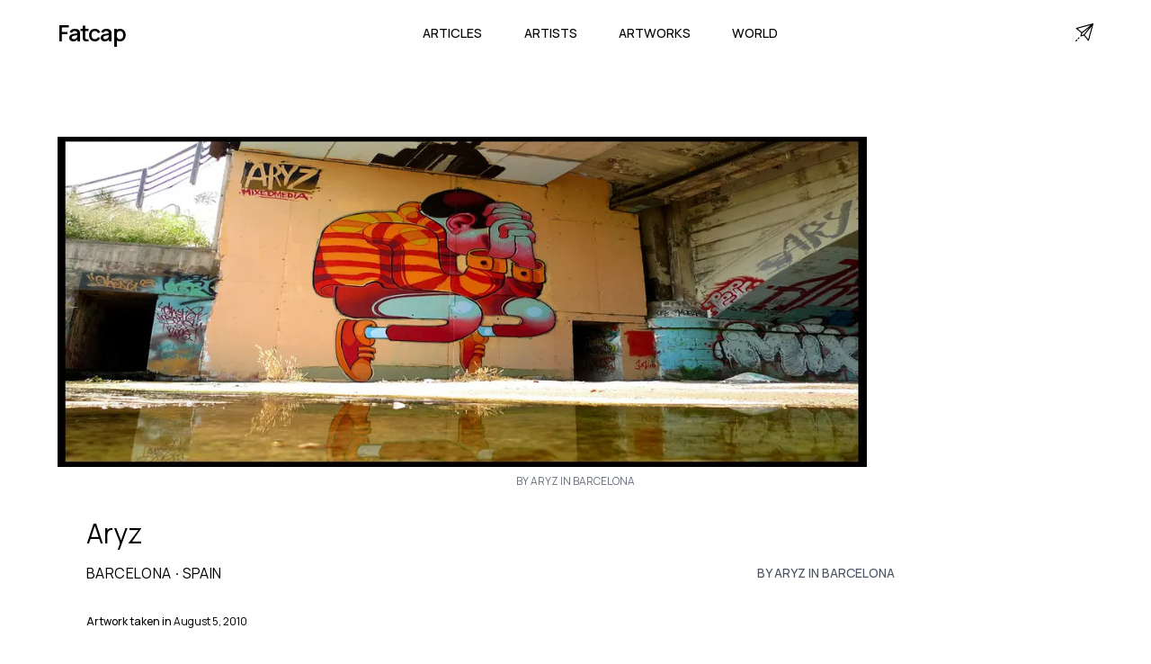

--- FILE ---
content_type: text/html; charset=utf-8
request_url: https://www.fatcap.com/artworks/view/76800-aryz-barcelona-spain
body_size: 12526
content:
<!DOCTYPE html><html class="manrope_a6b0c8af-module___evK8a__className" lang="en"><head><meta charSet="utf-8"/><meta name="viewport" content="initial-scale=1.0, width=device-width"/><meta name="viewport" content="width=device-width, initial-scale=1"/><link rel="preload" href="/_next/static/media/a343f882a40d2cc9-s.p.71e1367e.woff2" as="font" crossorigin="" type="font/woff2"/><link rel="preload" as="image" imageSrcSet="/cdn-cgi/image/width=1080,format=auto,quality=75/https%3A%2F%2Ffatcap-uploads.s3.amazonaws.com%2Fprocessed%2F801e%2F801eaff57014c95270d0.jpg 1x, /cdn-cgi/image/width=1920,format=auto,quality=75/https%3A%2F%2Ffatcap-uploads.s3.amazonaws.com%2Fprocessed%2F801e%2F801eaff57014c95270d0.jpg 2x"/><link rel="stylesheet" href="/_next/static/chunks/aa371c6c0b4c0bd3.css" data-precedence="next"/><link rel="preload" as="script" fetchPriority="low" href="/_next/static/chunks/8459566e9cc09b61.js"/><script src="/_next/static/chunks/568a3677840cde83.js" async=""></script><script src="/_next/static/chunks/58e05c1597b9477f.js" async=""></script><script src="/_next/static/chunks/521f6f87ca4e8c3d.js" async=""></script><script src="/_next/static/chunks/turbopack-e8b073829794086d.js" async=""></script><script src="/_next/static/chunks/6e9ac5b86215ad1c.js" async=""></script><script src="/_next/static/chunks/14f14bfb3f9003df.js" async=""></script><script src="/_next/static/chunks/ab30a1acd5745d27.js" async=""></script><script src="/_next/static/chunks/653a4160329b9588.js" async=""></script><link rel="preload" href="https://www.googletagmanager.com/gtag/js?id=G-CT2VNP4E2S" as="script"/><link rel="preload" href="https://static.cloudflareinsights.com/beacon.min.js" as="script"/><link rel="shortcut icon" href="/favicon.png"/><link rel="apple-touch-icon" sizes="180x180" href="/favicon.png"/><link rel="icon" type="image/png" sizes="32x32" href="/favicon.png"/><link rel="icon" type="image/png" sizes="16x16" href="/favicon.png"/><meta name="next-size-adjust" content=""/><title>Artwork by Aryz in Barcelona | Fatcap</title><meta name="description" content="An street art artwork painted by Aryz in Barcelona"/><meta name="fb:app_id" content="114107598627612"/><link rel="canonical" href="https://www.fatcap.com/artworks/view/76800-aryz-barcelona-spain"/><meta property="og:title" content="Artwork by Aryz in Barcelona | Fatcap"/><meta property="og:description" content="An street art artwork painted by Aryz in Barcelona"/><meta property="og:image" content="https://fatcap-uploads.s3.amazonaws.com/processed/801e/801eaff57014c95270d0.jpg"/><meta property="og:image:width" content="1225"/><meta property="og:image:height" content="500"/><meta property="og:image:alt" content="An urban contemporary artwork painted by Aryz in Barcelona"/><meta name="twitter:card" content="summary_large_image"/><meta name="twitter:site" content="@fatcap"/><meta name="twitter:creator" content="@fatcap"/><meta name="twitter:title" content="Artwork by Aryz in Barcelona | Fatcap"/><meta name="twitter:description" content="An street art artwork painted by Aryz in Barcelona"/><meta name="twitter:image" content="https://fatcap-uploads.s3.amazonaws.com/processed/801e/801eaff57014c95270d0.jpg"/><meta name="twitter:image:width" content="1225"/><meta name="twitter:image:height" content="500"/><meta name="twitter:image:alt" content="An urban contemporary artwork painted by Aryz in Barcelona"/><script src="/_next/static/chunks/a6dad97d9634a72d.js" noModule=""></script></head><body><div hidden=""><!--$--><!--/$--></div><main class="mx-auto min-h-screen"><nav class="max-w-[1920px] mx-auto w-[90%] h-[4.5rem] relative"><div class="flex justify-between items-center h-full align-middle"><div class="flex-shrink-0 flex"><a class=" text-[1.563em] font-semibold font-manrope tracking-tighter" href="/">Fatcap</a></div><div class=""><div class="hidden space-x-10 lg:flex w-full justify-between"><a class="font-manrope uppercase border-transparent inline-flex items-baseline px-[0.20rem] font-medium font-manrope uppercase text-[0.9rem]" href="/articles">Articles</a><a class="font-manrope uppercase border-transparent inline-flex items-baseline px-[0.20rem] font-medium font-manrope uppercase text-[0.9rem]" href="/artists">Artists</a><a class="font-manrope uppercase border-transparent inline-flex items-baseline px-[0.20rem] font-medium font-manrope uppercase text-[0.9rem]" href="/explore">Artworks</a><a class="font-manrope uppercase border-transparent inline-flex items-baseline px-[0.20rem] font-medium font-manrope uppercase text-[0.9rem]" href="/world">World</a></div><div class="flex items-center lg:hidden"><button type="button" class="inline-flex w-10 h-10 z-20 relative items-center justify-center p-2 rounded-md text-black hover:text-black focus:outline-none" aria-controls="mobile-menu" aria-expanded="false"><span class="sr-only">Open main menu</span><div class="block w-7 absolute left-1/2 top-1/2 transform -translate-x-1/2 -translate-y-1/2"><span aria-hidden="true" class="block absolute h-0.5 w-7 bg-current transform transition duration-500 ease-in-out -translate-y-1.5"></span><span aria-hidden="true" class="block absolute  h-0.5 w-7 bg-current transform  transition duration-500 ease-in-out translate-y-1.5"></span></div></button></div></div><div class="hidden lg:block"><a title="Contact" href="/contact"><svg version="1.1" id="Capa_1" x="0px" y="0px" viewBox="0 0 511.999 511.999" xml:space="preserve" class="w-5 h-5" stroke-width="1"><g><g><path d="M493.469,0.481c-0.14,0.034-0.281,0.062-0.421,0.1L26.362,127.859c-11.729,3.199-14.956,18.333-5.591,26.049    L166.019,273.57l-26.743,80.228c-3.898,11.696,7.26,22.877,18.974,18.974l80.228-26.743L358.14,491.277    c7.748,9.403,22.855,6.115,26.049-5.591L511.466,18.999c0.04-0.147,0.07-0.296,0.105-0.444    C514.204,7.56,504.277-2.128,493.469,0.481z M62.21,149.178L431.982,48.331L183.593,249.179L62.21,149.178z M234.599,315.698    l-57.376,19.126l19.126-57.376L396.206,115.84L234.599,315.698z M362.868,449.836L262.866,328.453l200.85-248.39L362.868,449.836z    "></path></g></g><g><g><path d="M46.805,465.313c-5.861-5.856-15.359-5.851-21.214,0.01L4.388,486.546c-5.855,5.86-5.851,15.358,0.01,21.213    c5.594,5.589,15.625,5.584,21.213-0.01l21.204-21.223C52.67,480.666,52.666,471.168,46.805,465.313z"></path></g></g><g><g><path d="M110.413,401.645c-5.861-5.855-15.357-5.851-21.213,0.01l-21.203,21.223c-5.322,5.327-5.317,15.891,0.01,21.213    c5.059,5.054,16.156,5.051,21.213-0.01l21.203-21.223C116.278,416.998,116.274,407.5,110.413,401.645z"></path></g></g></svg></a></div></div><div class="fixed transition-all delay-50 duration-300 ease-linear w-full h-screen left-0 z-20 transform translate-x-full" id="mobile-menu"><div class="static lg:hidden pt-10 pb-3 overflow-y-hidden space-y-1 h-screen align-middle items-center w-full flex flex-col bg-white"><a class="font-manrope uppercase border-transparent block pl-3 pr-4 py-5 text-2xl font-medium text-lg" href="/articles">Articles</a><a class="font-manrope uppercase border-transparent block pl-3 pr-4 py-5 text-2xl font-medium text-lg" href="/artists">Artists</a><a class="font-manrope uppercase border-transparent block pl-3 pr-4 py-5 text-2xl font-medium text-lg" href="/explore">Artworks</a><a class="font-manrope uppercase border-transparent block pl-3 pr-4 py-5 text-2xl font-medium text-lg" href="/world">World</a><div><div class="mt-8 border-t border-gray-300 flex flex-col items-center"><a class="font-manrope border-transparent block pl-3 pr-4 pt-5 pb-3 font-medium text-xl text-gray-600" href="/about">About</a><a class="font-manrope border-transparent block pl-3 pr-4 py-3 font-medium text-xl text-gray-600" href="/contact">Contact</a><div class="flex w-full justify-between pt-8"><a href="https://facebook.com/FatcapFC" target="_blank" rel="noreferrer"><svg aria-hidden="true" focusable="false" data-prefix="fab" data-icon="facebook" class="w-6 h-6 text-gray-600" role="img" xmlns="http://www.w3.org/2000/svg" viewBox="0 0 512 512"><path fill="currentColor" d="M504 256C504 119 393 8 256 8S8 119 8 256c0 123.78 90.69 226.38 209.25 245V327.69h-63V256h63v-54.64c0-62.15 37-96.48 93.67-96.48 27.14 0 55.52 4.84 55.52 4.84v61h-31.28c-30.8 0-40.41 19.12-40.41 38.73V256h68.78l-11 71.69h-57.78V501C413.31 482.38 504 379.78 504 256z"></path></svg></a><a href="https://instagram.com/fatcap" target="_blank" rel="noreferrer"><svg aria-hidden="true" focusable="false" data-prefix="fab" data-icon="instagram" class="w-6 h-6 text-gray-600" role="img" xmlns="http://www.w3.org/2000/svg" viewBox="0 0 448 512"><path fill="currentColor" d="M224.1 141c-63.6 0-114.9 51.3-114.9 114.9s51.3 114.9 114.9 114.9S339 319.5 339 255.9 287.7 141 224.1 141zm0 189.6c-41.1 0-74.7-33.5-74.7-74.7s33.5-74.7 74.7-74.7 74.7 33.5 74.7 74.7-33.6 74.7-74.7 74.7zm146.4-194.3c0 14.9-12 26.8-26.8 26.8-14.9 0-26.8-12-26.8-26.8s12-26.8 26.8-26.8 26.8 12 26.8 26.8zm76.1 27.2c-1.7-35.9-9.9-67.7-36.2-93.9-26.2-26.2-58-34.4-93.9-36.2-37-2.1-147.9-2.1-184.9 0-35.8 1.7-67.6 9.9-93.9 36.1s-34.4 58-36.2 93.9c-2.1 37-2.1 147.9 0 184.9 1.7 35.9 9.9 67.7 36.2 93.9s58 34.4 93.9 36.2c37 2.1 147.9 2.1 184.9 0 35.9-1.7 67.7-9.9 93.9-36.2 26.2-26.2 34.4-58 36.2-93.9 2.1-37 2.1-147.8 0-184.8zM398.8 388c-7.8 19.6-22.9 34.7-42.6 42.6-29.5 11.7-99.5 9-132.1 9s-102.7 2.6-132.1-9c-19.6-7.8-34.7-22.9-42.6-42.6-11.7-29.5-9-99.5-9-132.1s-2.6-102.7 9-132.1c7.8-19.6 22.9-34.7 42.6-42.6 29.5-11.7 99.5-9 132.1-9s102.7-2.6 132.1 9c19.6 7.8 34.7 22.9 42.6 42.6 11.7 29.5 9 99.5 9 132.1s2.7 102.7-9 132.1z"></path></svg></a><a href="https://twitter.com/Fatcap" target="_blank" rel="noreferrer"><svg aria-hidden="true" focusable="false" data-prefix="fab" data-icon="twitter" class="w-6 h-6 text-gray-600" role="img" xmlns="http://www.w3.org/2000/svg" viewBox="0 0 512 512"><path fill="currentColor" d="M459.37 151.716c.325 4.548.325 9.097.325 13.645 0 138.72-105.583 298.558-298.558 298.558-59.452 0-114.68-17.219-161.137-47.106 8.447.974 16.568 1.299 25.34 1.299 49.055 0 94.213-16.568 130.274-44.832-46.132-.975-84.792-31.188-98.112-72.772 6.498.974 12.995 1.624 19.818 1.624 9.421 0 18.843-1.3 27.614-3.573-48.081-9.747-84.143-51.98-84.143-102.985v-1.299c13.969 7.797 30.214 12.67 47.431 13.319-28.264-18.843-46.781-51.005-46.781-87.391 0-19.492 5.197-37.36 14.294-52.954 51.655 63.675 129.3 105.258 216.365 109.807-1.624-7.797-2.599-15.918-2.599-24.04 0-57.828 46.782-104.934 104.934-104.934 30.213 0 57.502 12.67 76.67 33.137 23.715-4.548 46.456-13.32 66.599-25.34-7.798 24.366-24.366 44.833-46.132 57.827 21.117-2.273 41.584-8.122 60.426-16.243-14.292 20.791-32.161 39.308-52.628 54.253z"></path></svg></a></div></div></div></div></div></nav><section class="pt-10 w-[90%] mx-auto max-w-[1920px]"><!--$?--><template id="B:0"></template><div class="block min-h-[500px] w-[700px] mx-auto bg-white px-20 pb-20 pt-10"><div class="px-10 mb-5 bg-gray-300 animate-pulse-fast h-[300px]"></div><div class=" bg-gray-300 animate-pulse-fast h-[100px]"></div></div><!--/$--><!--$--><!--/$--></section><!--$!--><template data-dgst="BAILOUT_TO_CLIENT_SIDE_RENDERING"></template><!--/$--></main><footer><footer class="w-full bg-black py-[6vw] mt-[5vw]"><div class="flex flex-col w-[90%] mx-auto max-w-[1920px]"><div class="grid auto-cols-[1fr,1fr,1fr] gap-x-[5vw] gap-y-[16px]  text-white"><div class="flex flex-col"><p class="text-[1.25em] font-manrope tracking-[0em] font-normal text-[#f7f7f7] mb-5">Fatcap</p><a class="font-manrope mb-2 py-[15px] border-b border-[#3f3f3f] text-[0.8em]" href="/contact">Contact</a></div><div class="col-start-2 col-end-3 row-start-1 row-end-1 grid-flow-col auto-cols-fr gap-x-[2.5vw] hidden lg:grid"><div class="flex flex-col "><p class="text-[1.25em] font-manrope tracking-[0em] font-normal text-[#f7f7f7] mb-5">Cities</p><a class="font-manrope mb-2 py-[15px] border-b border-[#3f3f3f] text-[0.8em]" href="/world/cities/los-angeles-california-united-states">Los Angeles</a><a class="font-manrope mb-2 py-[15px] border-b border-[#3f3f3f] text-[0.8em]" href="/world/cities/berlin-germany">Berlin</a><a class="font-manrope mb-2 py-[15px] border-b border-[#3f3f3f] text-[0.8em]" href="/world/cities/athens-attica-greece">Athens</a><a class="font-manrope mb-2 py-[15px] border-b border-[#3f3f3f] text-[0.8em]" href="/world/cities/miami-florida-united-states">Miami</a><a class="font-manrope mb-2 py-[15px] border-b border-[#3f3f3f] text-[0.8em]" href="/world/cities/paris-france">Paris</a><a class="font-manrope mb-2 py-[15px] border-b border-[#3f3f3f] text-[0.8em]" href="/world/cities/brussels-brussels-capital-belgium">Brussels</a></div><div class="flex flex-col "><p class="text-[1.25em] font-manrope tracking-[0em] font-normal text-[#f7f7f7] mb-5">Artists</p><a class="font-manrope mb-2 py-[15px] border-b border-[#3f3f3f] text-[0.8em]" href="/mehdi-ghadyanloo">Mehdi Ghadyanloo</a><a class="font-manrope mb-2 py-[15px] border-b border-[#3f3f3f] text-[0.8em]" href="/jr">JR</a><a class="font-manrope mb-2 py-[15px] border-b border-[#3f3f3f] text-[0.8em]" href="/pichi-avo">PichiAvo</a><a class="font-manrope mb-2 py-[15px] border-b border-[#3f3f3f] text-[0.8em]" href="/boa-mistura">Boa Mistura</a><a class="font-manrope mb-2 py-[15px] border-b border-[#3f3f3f] text-[0.8em]" href="/elian-chali">Elian Chali</a><a class="font-manrope mb-2 py-[15px] border-b border-[#3f3f3f] text-[0.8em]" href="/el-mac">El Mac</a></div><div class="flex flex-col"><p class="text-[1.25em] font-manrope tracking-[0em] font-normal text-[#f7f7f7] mb-5">Styles</p><a class="font-manrope mb-2 py-[15px] border-b border-[#3f3f3f] text-[0.8em]" href="/artworks/category/abstract">Abstract</a><a class="font-manrope mb-2 py-[15px] border-b border-[#3f3f3f] text-[0.8em]" href="/artworks/style/illusion">Illusion</a><a class="font-manrope mb-2 py-[15px] border-b border-[#3f3f3f] text-[0.8em]" href="/artworks/category/figurative">Figurative</a><a class="font-manrope mb-2 py-[15px] border-b border-[#3f3f3f] text-[0.8em]" href="/artworks/style/characters">Characters</a><a class="font-manrope mb-2 py-[15px] border-b border-[#3f3f3f] text-[0.8em]" href="/artworks/category/street-art">Street Art</a><a class="font-manrope mb-2 py-[15px] border-b border-[#3f3f3f] text-[0.8em]" href="/artworks/contents/nature">Nature</a></div></div></div><div class="pt-10 pb-0"><p class="font-manrope text-md text-gray-100 w-full">© Fatcap, <!-- -->2026</p></div></div></footer></footer><script>requestAnimationFrame(function(){$RT=performance.now()});</script><script src="/_next/static/chunks/8459566e9cc09b61.js" id="_R_" async=""></script><div hidden id="S:0"><div class="mx-auto w-full pt-10"><div class=""><div class="mx-auto "><img alt=" by Aryz in Barcelona" width="900" height="366" decoding="async" data-nimg="1" style="color:transparent;background-size:cover;background-position:50% 50%;background-repeat:no-repeat;background-image:url(&quot;data:image/svg+xml;charset=utf-8,%3Csvg xmlns=&#x27;http://www.w3.org/2000/svg&#x27; viewBox=&#x27;0 0 900 366&#x27;%3E%3Cfilter id=&#x27;b&#x27; color-interpolation-filters=&#x27;sRGB&#x27;%3E%3CfeGaussianBlur stdDeviation=&#x27;20&#x27;/%3E%3CfeColorMatrix values=&#x27;1 0 0 0 0 0 1 0 0 0 0 0 1 0 0 0 0 0 100 -1&#x27; result=&#x27;s&#x27;/%3E%3CfeFlood x=&#x27;0&#x27; y=&#x27;0&#x27; width=&#x27;100%25&#x27; height=&#x27;100%25&#x27;/%3E%3CfeComposite operator=&#x27;out&#x27; in=&#x27;s&#x27;/%3E%3CfeComposite in2=&#x27;SourceGraphic&#x27;/%3E%3CfeGaussianBlur stdDeviation=&#x27;20&#x27;/%3E%3C/filter%3E%3Cimage width=&#x27;100%25&#x27; height=&#x27;100%25&#x27; x=&#x27;0&#x27; y=&#x27;0&#x27; preserveAspectRatio=&#x27;none&#x27; style=&#x27;filter: url(%23b);&#x27; href=&#x27;[data-uri]&#x27;/%3E%3C/svg%3E&quot;)" srcSet="/cdn-cgi/image/width=1080,format=auto,quality=75/https%3A%2F%2Ffatcap-uploads.s3.amazonaws.com%2Fprocessed%2F801e%2F801eaff57014c95270d0.jpg 1x, /cdn-cgi/image/width=1920,format=auto,quality=75/https%3A%2F%2Ffatcap-uploads.s3.amazonaws.com%2Fprocessed%2F801e%2F801eaff57014c95270d0.jpg 2x" src="/cdn-cgi/image/width=1920,format=auto,quality=75/https%3A%2F%2Ffatcap-uploads.s3.amazonaws.com%2Fprocessed%2F801e%2F801eaff57014c95270d0.jpg"/></div></div><div class="flex flex-col bg-white "><p class="pt-2 uppercase text-xs text-gray-500 text-center"> by Aryz in Barcelona</p><div class="flex items-center justify-between p-5 "><div id="photo-info" class="w-1/2 p-3"><div class="flex flex-wrap items-center align-left text-left space-x-2"><a class="text-3xl font-manrope no-underline hover:underline whitespace-nowrap text-left" href="/aryz">Aryz</a></div><h2 class="py-4"><div class="leading-tight pt-0 flex flex-wrap items-baseline undefined"><a class="text-[0.9rem] md:text-[1rem] uppercase align-top tracking-wide hover:underline" href="/world/cities/barcelona-barcelona-spain">Barcelona</a><span class="px-1 py-0 text-[1rem] font-manrope font-bold">·</span><a class="text-[0.9rem] md:text-[1rem] uppercase align-top tracking-wide hover:underline" href="/world/countries/spain">Spain</a></div></h2><div class="pt-5 mx-0"><div class="font-manrope text-xs text-left"><p><span class="font-medium">Artwork taken in</span> <!-- -->August 5, 2010</p></div></div></div><div class="mx-auto"><h1 class="text-sm font-medium uppercase text-gray-600 pt-0"> by Aryz in Barcelona</h1></div></div></div></div></div><script>$RB=[];$RV=function(a){$RT=performance.now();for(var b=0;b<a.length;b+=2){var c=a[b],e=a[b+1];null!==e.parentNode&&e.parentNode.removeChild(e);var f=c.parentNode;if(f){var g=c.previousSibling,h=0;do{if(c&&8===c.nodeType){var d=c.data;if("/$"===d||"/&"===d)if(0===h)break;else h--;else"$"!==d&&"$?"!==d&&"$~"!==d&&"$!"!==d&&"&"!==d||h++}d=c.nextSibling;f.removeChild(c);c=d}while(c);for(;e.firstChild;)f.insertBefore(e.firstChild,c);g.data="$";g._reactRetry&&requestAnimationFrame(g._reactRetry)}}a.length=0};
$RC=function(a,b){if(b=document.getElementById(b))(a=document.getElementById(a))?(a.previousSibling.data="$~",$RB.push(a,b),2===$RB.length&&("number"!==typeof $RT?requestAnimationFrame($RV.bind(null,$RB)):(a=performance.now(),setTimeout($RV.bind(null,$RB),2300>a&&2E3<a?2300-a:$RT+300-a)))):b.parentNode.removeChild(b)};$RC("B:0","S:0")</script><script>(self.__next_f=self.__next_f||[]).push([0])</script><script>self.__next_f.push([1,"1:I[15128,[\"/_next/static/chunks/6e9ac5b86215ad1c.js\",\"/_next/static/chunks/14f14bfb3f9003df.js\"],\"HTTPAccessFallbackBoundary\"]\n2:I[93262,[\"/_next/static/chunks/ab30a1acd5745d27.js\"],\"default\"]\n3:I[16506,[\"/_next/static/chunks/ab30a1acd5745d27.js\",\"/_next/static/chunks/653a4160329b9588.js\"],\"\"]\n4:I[79212,[\"/_next/static/chunks/ab30a1acd5745d27.js\"],\"SpeedInsights\"]\n5:I[40200,[\"/_next/static/chunks/ab30a1acd5745d27.js\"],\"default\"]\n12:I[75115,[\"/_next/static/chunks/6e9ac5b86215ad1c.js\",\"/_next/static/chunks/14f14bfb3f9003df.js\"],\"default\"]\n:HL[\"/_next/static/chunks/aa371c6c0b4c0bd3.css\",\"style\"]\n:HL[\"/_next/static/media/a343f882a40d2cc9-s.p.71e1367e.woff2\",\"font\",{\"crossOrigin\":\"\",\"type\":\"font/woff2\"}]\n"])</script><script>self.__next_f.push([1,"0:{\"P\":null,\"b\":\"3D5RufK-Ags9oSi7SDO5E\",\"c\":[\"\",\"artworks\",\"view\",\"76800-aryz-barcelona-spain\"],\"q\":\"\",\"i\":true,\"f\":[[[\"\",{\"children\":[\"(website)\",{\"children\":[\"artworks\",{\"children\":[\"view\",{\"children\":[[\"slug\",\"76800-aryz-barcelona-spain\",\"d\"],{\"children\":[\"__PAGE__\",{}]}]}]}]}],\"modal\":[\"__DEFAULT__\",{}]},\"$undefined\",\"$undefined\",true],[[\"$\",\"$L1\",\"c\",{\"notFound\":[[[\"$\",\"link\",\"0\",{\"rel\":\"stylesheet\",\"href\":\"/_next/static/chunks/aa371c6c0b4c0bd3.css\",\"precedence\":\"next\",\"crossOrigin\":\"$undefined\",\"nonce\":\"$undefined\"}],[\"$\",\"script\",\"script-0\",{\"src\":\"/_next/static/chunks/ab30a1acd5745d27.js\",\"async\":true,\"nonce\":\"$undefined\"}]],[\"$\",\"html\",null,{\"className\":\"manrope_a6b0c8af-module___evK8a__className\",\"lang\":\"en\",\"children\":[[\"$\",\"head\",null,{\"children\":[[\"$\",\"meta\",null,{\"name\":\"viewport\",\"content\":\"initial-scale=1.0, width=device-width\"}],[\"$\",\"link\",null,{\"rel\":\"shortcut icon\",\"href\":\"/favicon.png\"}],[\"$\",\"link\",null,{\"rel\":\"apple-touch-icon\",\"sizes\":\"180x180\",\"href\":\"/favicon.png\"}],[\"$\",\"link\",null,{\"rel\":\"icon\",\"type\":\"image/png\",\"sizes\":\"32x32\",\"href\":\"/favicon.png\"}],[\"$\",\"link\",null,{\"rel\":\"icon\",\"type\":\"image/png\",\"sizes\":\"16x16\",\"href\":\"/favicon.png\"}]]}],[\"$\",\"body\",null,{\"children\":[[\"$\",\"main\",null,{\"className\":\"mx-auto min-h-screen\",\"children\":[[\"$\",\"$L2\",null,{}],[[],[[\"$\",\"div\",null,{\"className\":\"text-center w-full py-20\",\"children\":[[\"$\",\"h1\",null,{\"className\":\"text-5xl pb-4\",\"children\":\"Page not Found\"}],[\"$\",\"$L3\",null,{\"href\":\"/\",\"className\":\"text-3xl underline hover:no-underline\",\"children\":\"Back home\"}]]}],\"$0:f:0:1:0:props:notFound:1:props:children:1:props:children:0:props:children:1:0\"]],[\"$\",\"$L4\",null,{}],[\"$\",\"$L5\",null,{}]]}],[\"$\",\"footer\",null,{\"children\":[\"$\",\"footer\",null,{\"className\":\"w-full bg-black py-[6vw] mt-[5vw]\",\"children\":[\"$\",\"div\",null,{\"className\":\"flex flex-col w-[90%] mx-auto max-w-[1920px]\",\"children\":[[\"$\",\"div\",null,{\"className\":\"grid auto-cols-[1fr,1fr,1fr] gap-x-[5vw] gap-y-[16px]  text-white\",\"children\":[[\"$\",\"div\",null,{\"className\":\"flex flex-col\",\"children\":[[\"$\",\"p\",null,{\"className\":\"text-[1.25em] font-manrope tracking-[0em] font-normal text-[#f7f7f7] mb-5\",\"children\":\"Fatcap\"}],[\"$\",\"$L3\",null,{\"href\":\"/contact\",\"className\":\"font-manrope mb-2 py-[15px] border-b border-[#3f3f3f] text-[0.8em]\",\"children\":\"Contact\"}]]}],[\"$\",\"div\",null,{\"className\":\"col-start-2 col-end-3 row-start-1 row-end-1 grid-flow-col auto-cols-fr gap-x-[2.5vw] hidden lg:grid\",\"children\":[[\"$\",\"div\",null,{\"className\":\"flex flex-col \",\"children\":[[\"$\",\"p\",null,{\"className\":\"text-[1.25em] font-manrope tracking-[0em] font-normal text-[#f7f7f7] mb-5\",\"children\":\"Cities\"}],[[\"$\",\"$L3\",\"0\",{\"href\":\"/world/cities/los-angeles-california-united-states\",\"className\":\"font-manrope mb-2 py-[15px] border-b border-[#3f3f3f] text-[0.8em]\",\"children\":\"Los Angeles\"}],[\"$\",\"$L3\",\"1\",{\"href\":\"/world/cities/berlin-germany\",\"className\":\"font-manrope mb-2 py-[15px] border-b border-[#3f3f3f] text-[0.8em]\",\"children\":\"Berlin\"}],[\"$\",\"$L3\",\"2\",{\"href\":\"/world/cities/athens-attica-greece\",\"className\":\"font-manrope mb-2 py-[15px] border-b border-[#3f3f3f] text-[0.8em]\",\"children\":\"Athens\"}],[\"$\",\"$L3\",\"3\",{\"href\":\"/world/cities/miami-florida-united-states\",\"className\":\"font-manrope mb-2 py-[15px] border-b border-[#3f3f3f] text-[0.8em]\",\"children\":\"Miami\"}],[\"$\",\"$L3\",\"4\",{\"href\":\"/world/cities/paris-france\",\"className\":\"font-manrope mb-2 py-[15px] border-b border-[#3f3f3f] text-[0.8em]\",\"children\":\"Paris\"}],[\"$\",\"$L3\",\"5\",{\"href\":\"/world/cities/brussels-brussels-capital-belgium\",\"className\":\"font-manrope mb-2 py-[15px] border-b border-[#3f3f3f] text-[0.8em]\",\"children\":\"Brussels\"}]]]}],[\"$\",\"div\",null,{\"className\":\"flex flex-col \",\"children\":[[\"$\",\"p\",null,{\"className\":\"text-[1.25em] font-manrope tracking-[0em] font-normal text-[#f7f7f7] mb-5\",\"children\":\"Artists\"}],[[\"$\",\"$L3\",\"0\",{\"href\":\"/mehdi-ghadyanloo\",\"className\":\"font-manrope mb-2 py-[15px] border-b border-[#3f3f3f] text-[0.8em]\",\"children\":\"Mehdi Ghadyanloo\"}],[\"$\",\"$L3\",\"1\",{\"href\":\"/jr\",\"className\":\"font-manrope mb-2 py-[15px] border-b border-[#3f3f3f] text-[0.8em]\",\"children\":\"JR\"}],[\"$\",\"$L3\",\"2\",{\"href\":\"/pichi-avo\",\"className\":\"font-manrope mb-2 py-[15px] border-b border-[#3f3f3f] text-[0.8em]\",\"children\":\"PichiAvo\"}],[\"$\",\"$L3\",\"3\",{\"href\":\"/boa-mistura\",\"className\":\"font-manrope mb-2 py-[15px] border-b border-[#3f3f3f] text-[0.8em]\",\"children\":\"Boa Mistura\"}],[\"$\",\"$L3\",\"4\",{\"href\":\"/elian-chali\",\"className\":\"font-manrope mb-2 py-[15px] border-b border-[#3f3f3f] text-[0.8em]\",\"children\":\"Elian Chali\"}],\"$L6\"]]}],\"$L7\"]}]]}],\"$L8\"]}]}]}]]}],\"$undefined\",\"$L9\"]}]],\"children\":[\"$0:f:0:1:0:props:notFound:0\",\"$La\"]}],{\"children\":[\"$Lb\",{\"children\":[\"$Lc\",{\"children\":[\"$Ld\",{\"children\":[\"$Le\",{\"children\":[\"$Lf\",{},null,false,false]},null,false,false]},null,false,false]},null,false,false]},null,false,false],\"modal\":[\"$L10\",{},null,false,false]},null,false,false],\"$L11\",false]],\"m\":\"$undefined\",\"G\":[\"$12\",[]],\"S\":true}\n"])</script><script>self.__next_f.push([1,"13:I[77878,[\"/_next/static/chunks/ab30a1acd5745d27.js\"],\"\"]\n14:I[32035,[\"/_next/static/chunks/6e9ac5b86215ad1c.js\",\"/_next/static/chunks/14f14bfb3f9003df.js\"],\"default\"]\n15:I[91168,[\"/_next/static/chunks/6e9ac5b86215ad1c.js\",\"/_next/static/chunks/14f14bfb3f9003df.js\"],\"default\"]\n1e:\"$Sreact.fragment\"\n20:I[64381,[\"/_next/static/chunks/6e9ac5b86215ad1c.js\",\"/_next/static/chunks/14f14bfb3f9003df.js\"],\"OutletBoundary\"]\n21:\"$Sreact.suspense\"\n23:I[64381,[\"/_next/static/chunks/6e9ac5b86215ad1c.js\",\"/_next/static/chunks/14f14bfb3f9003df.js\"],\"ViewportBoundary\"]\n25:I[64381,[\"/_next/static/chunks/6e9ac5b86215ad1c.js\",\"/_next/static/chunks/14f14bfb3f9003df.js\"],\"MetadataBoundary\"]\n6:[\"$\",\"$L3\",\"5\",{\"href\":\"/el-mac\",\"className\":\"font-manrope mb-2 py-[15px] border-b border-[#3f3f3f] text-[0.8em]\",\"children\":\"El Mac\"}]\n7:[\"$\",\"div\",null,{\"className\":\"flex flex-col\",\"children\":[[\"$\",\"p\",null,{\"className\":\"text-[1.25em] font-manrope tracking-[0em] font-normal text-[#f7f7f7] mb-5\",\"children\":\"Styles\"}],[[\"$\",\"$L3\",\"0\",{\"href\":\"/artworks/category/abstract\",\"className\":\"font-manrope mb-2 py-[15px] border-b border-[#3f3f3f] text-[0.8em]\",\"children\":\"Abstract\"}],[\"$\",\"$L3\",\"1\",{\"href\":\"/artworks/style/illusion\",\"className\":\"font-manrope mb-2 py-[15px] border-b border-[#3f3f3f] text-[0.8em]\",\"children\":\"Illusion\"}],[\"$\",\"$L3\",\"2\",{\"href\":\"/artworks/category/figurative\",\"className\":\"font-manrope mb-2 py-[15px] border-b border-[#3f3f3f] text-[0.8em]\",\"children\":\"Figurative\"}],[\"$\",\"$L3\",\"3\",{\"href\":\"/artworks/style/characters\",\"className\":\"font-manrope mb-2 py-[15px] border-b border-[#3f3f3f] text-[0.8em]\",\"children\":\"Characters\"}],[\"$\",\"$L3\",\"4\",{\"href\":\"/artworks/category/street-art\",\"className\":\"font-manrope mb-2 py-[15px] border-b border-[#3f3f3f] text-[0.8em]\",\"children\":\"Street Art\"}],[\"$\",\"$L3\",\"5\",{\"href\":\"/artworks/contents/nature\",\"className\":\"font-manrope mb-2 py-[15px] border-b border-[#3f3f3f] text-[0.8em]\",\"children\":\"Nature\"}]]]}]\n8:[\"$\",\"div\",null,{\"className\":\"pt-10 pb-0\",\"children\":[\"$\",\"p\",null,{\"className\":\"font-manrope text-md text-gray-100 w-full\",\"children\":[\"© Fatcap, \",2026]}]}]\n9:[\"$\",\"$L13\",null,{\"src\":\"https://static.cloudflareinsights.com/beacon.min.js\",\"data-cf-beacon\":\"{\\\"token\\\": \\\"955783e6eca44c8aa027e384b4778597\\\"}\",\"defer\":true}]\n"])</script><script>self.__next_f.push([1,"a:[\"$\",\"html\",null,{\"className\":\"manrope_a6b0c8af-module___evK8a__className\",\"lang\":\"en\",\"children\":[[\"$\",\"head\",null,{\"children\":[[\"$\",\"meta\",null,{\"name\":\"viewport\",\"content\":\"initial-scale=1.0, width=device-width\"}],[\"$\",\"link\",null,{\"rel\":\"shortcut icon\",\"href\":\"/favicon.png\"}],[\"$\",\"link\",null,{\"rel\":\"apple-touch-icon\",\"sizes\":\"180x180\",\"href\":\"/favicon.png\"}],[\"$\",\"link\",null,{\"rel\":\"icon\",\"type\":\"image/png\",\"sizes\":\"32x32\",\"href\":\"/favicon.png\"}],[\"$\",\"link\",null,{\"rel\":\"icon\",\"type\":\"image/png\",\"sizes\":\"16x16\",\"href\":\"/favicon.png\"}]]}],[\"$\",\"body\",null,{\"children\":[[\"$\",\"main\",null,{\"className\":\"mx-auto min-h-screen\",\"children\":[[\"$\",\"$L2\",null,{}],[\"$\",\"$L14\",null,{\"parallelRouterKey\":\"children\",\"error\":\"$undefined\",\"errorStyles\":\"$undefined\",\"errorScripts\":\"$undefined\",\"template\":[\"$\",\"$L15\",null,{}],\"templateStyles\":\"$undefined\",\"templateScripts\":\"$undefined\",\"notFound\":\"$0:f:0:1:0:props:notFound:1:props:children:1:props:children:0:props:children:1:1\",\"forbidden\":\"$undefined\",\"unauthorized\":\"$undefined\"}],[\"$\",\"$L4\",null,{}],[\"$\",\"$L5\",null,{}]]}],[\"$\",\"footer\",null,{\"children\":[\"$\",\"footer\",null,{\"className\":\"w-full bg-black py-[6vw] mt-[5vw]\",\"children\":[\"$\",\"div\",null,{\"className\":\"flex flex-col w-[90%] mx-auto max-w-[1920px]\",\"children\":[[\"$\",\"div\",null,{\"className\":\"grid auto-cols-[1fr,1fr,1fr] gap-x-[5vw] gap-y-[16px]  text-white\",\"children\":[[\"$\",\"div\",null,{\"className\":\"flex flex-col\",\"children\":[[\"$\",\"p\",null,{\"className\":\"text-[1.25em] font-manrope tracking-[0em] font-normal text-[#f7f7f7] mb-5\",\"children\":\"Fatcap\"}],[\"$\",\"$L3\",null,{\"href\":\"/contact\",\"className\":\"font-manrope mb-2 py-[15px] border-b border-[#3f3f3f] text-[0.8em]\",\"children\":\"Contact\"}]]}],[\"$\",\"div\",null,{\"className\":\"col-start-2 col-end-3 row-start-1 row-end-1 grid-flow-col auto-cols-fr gap-x-[2.5vw] hidden lg:grid\",\"children\":[[\"$\",\"div\",null,{\"className\":\"flex flex-col \",\"children\":[[\"$\",\"p\",null,{\"className\":\"text-[1.25em] font-manrope tracking-[0em] font-normal text-[#f7f7f7] mb-5\",\"children\":\"Cities\"}],[[\"$\",\"$L3\",\"0\",{\"href\":\"/world/cities/los-angeles-california-united-states\",\"className\":\"font-manrope mb-2 py-[15px] border-b border-[#3f3f3f] text-[0.8em]\",\"children\":\"Los Angeles\"}],[\"$\",\"$L3\",\"1\",{\"href\":\"/world/cities/berlin-germany\",\"className\":\"font-manrope mb-2 py-[15px] border-b border-[#3f3f3f] text-[0.8em]\",\"children\":\"Berlin\"}],[\"$\",\"$L3\",\"2\",{\"href\":\"/world/cities/athens-attica-greece\",\"className\":\"font-manrope mb-2 py-[15px] border-b border-[#3f3f3f] text-[0.8em]\",\"children\":\"Athens\"}],[\"$\",\"$L3\",\"3\",{\"href\":\"/world/cities/miami-florida-united-states\",\"className\":\"font-manrope mb-2 py-[15px] border-b border-[#3f3f3f] text-[0.8em]\",\"children\":\"Miami\"}],[\"$\",\"$L3\",\"4\",{\"href\":\"/world/cities/paris-france\",\"className\":\"font-manrope mb-2 py-[15px] border-b border-[#3f3f3f] text-[0.8em]\",\"children\":\"Paris\"}],[\"$\",\"$L3\",\"5\",{\"href\":\"/world/cities/brussels-brussels-capital-belgium\",\"className\":\"font-manrope mb-2 py-[15px] border-b border-[#3f3f3f] text-[0.8em]\",\"children\":\"Brussels\"}]]]}],[\"$\",\"div\",null,{\"className\":\"flex flex-col \",\"children\":[[\"$\",\"p\",null,{\"className\":\"text-[1.25em] font-manrope tracking-[0em] font-normal text-[#f7f7f7] mb-5\",\"children\":\"Artists\"}],[[\"$\",\"$L3\",\"0\",{\"href\":\"/mehdi-ghadyanloo\",\"className\":\"font-manrope mb-2 py-[15px] border-b border-[#3f3f3f] text-[0.8em]\",\"children\":\"Mehdi Ghadyanloo\"}],[\"$\",\"$L3\",\"1\",{\"href\":\"/jr\",\"className\":\"font-manrope mb-2 py-[15px] border-b border-[#3f3f3f] text-[0.8em]\",\"children\":\"JR\"}],[\"$\",\"$L3\",\"2\",{\"href\":\"/pichi-avo\",\"className\":\"font-manrope mb-2 py-[15px] border-b border-[#3f3f3f] text-[0.8em]\",\"children\":\"PichiAvo\"}],[\"$\",\"$L3\",\"3\",{\"href\":\"/boa-mistura\",\"className\":\"font-manrope mb-2 py-[15px] border-b border-[#3f3f3f] text-[0.8em]\",\"children\":\"Boa Mistura\"}],[\"$\",\"$L3\",\"4\",{\"href\":\"/elian-chali\",\"className\":\"font-manrope mb-2 py-[15px] border-b border-[#3f3f3f] text-[0.8em]\",\"children\":\"Elian Chali\"}],[\"$\",\"$L3\",\"5\",{\"href\":\"/el-mac\",\"className\":\"font-manrope mb-2 py-[15px] border-b border-[#3f3f3f] text-[0.8em]\",\"children\":\"El Mac\"}]]]}],[\"$\",\"div\",null,{\"className\":\"flex flex-col\",\"children\":[[\"$\",\"p\",null,{\"className\":\"text-[1.25em] font-manrope tracking-[0em] font-normal text-[#f7f7f7] mb-5\",\"children\":\"Styles\"}],[[\"$\",\"$L3\",\"0\",{\"href\":\"/artworks/category/abstract\",\"className\":\"font-manrope mb-2 py-[15px] border-b border-[#3f3f3f] text-[0.8em]\",\"children\":\"Abstract\"}],\"$L16\",\"$L17\",\"$L18\",\"$L19\",\"$L1a\"]]}]]}]]}],\"$L1b\"]}]}]}]]}],\"$L1c\",\"$L1d\"]}]\n"])</script><script>self.__next_f.push([1,"b:[\"$\",\"$1e\",\"c\",{\"children\":[null,[\"$\",\"section\",null,{\"className\":\"pt-10 w-[90%] mx-auto max-w-[1920px]\",\"children\":[\"$\",\"$L14\",null,{\"parallelRouterKey\":\"children\",\"error\":\"$undefined\",\"errorStyles\":\"$undefined\",\"errorScripts\":\"$undefined\",\"template\":[\"$\",\"$L15\",null,{}],\"templateStyles\":\"$undefined\",\"templateScripts\":\"$undefined\",\"notFound\":[[\"$\",\"div\",null,{\"className\":\"text-center w-full py-20\",\"children\":[[\"$\",\"h1\",null,{\"className\":\"text-5xl pb-4\",\"children\":\"Page not Found\"}],[\"$\",\"$L3\",null,{\"href\":\"/\",\"className\":\"text-3xl underline hover:no-underline\",\"children\":\"Back home\"}]]}],[]],\"forbidden\":\"$undefined\",\"unauthorized\":\"$undefined\"}]}]]}]\nc:[\"$\",\"$1e\",\"c\",{\"children\":[null,[\"$\",\"$L14\",null,{\"parallelRouterKey\":\"children\",\"error\":\"$undefined\",\"errorStyles\":\"$undefined\",\"errorScripts\":\"$undefined\",\"template\":[\"$\",\"$L15\",null,{}],\"templateStyles\":\"$undefined\",\"templateScripts\":\"$undefined\",\"notFound\":\"$undefined\",\"forbidden\":\"$undefined\",\"unauthorized\":\"$undefined\"}]]}]\nd:[\"$\",\"$1e\",\"c\",{\"children\":[null,[\"$\",\"$L14\",null,{\"parallelRouterKey\":\"children\",\"error\":\"$undefined\",\"errorStyles\":\"$undefined\",\"errorScripts\":\"$undefined\",\"template\":[\"$\",\"$L15\",null,{}],\"templateStyles\":\"$undefined\",\"templateScripts\":\"$undefined\",\"notFound\":\"$undefined\",\"forbidden\":\"$undefined\",\"unauthorized\":\"$undefined\"}]]}]\ne:[\"$\",\"$1e\",\"c\",{\"children\":[null,[\"$\",\"$L14\",null,{\"parallelRouterKey\":\"children\",\"error\":\"$undefined\",\"errorStyles\":\"$undefined\",\"errorScripts\":\"$undefined\",\"template\":[\"$\",\"$L15\",null,{}],\"templateStyles\":\"$undefined\",\"templateScripts\":\"$undefined\",\"notFound\":\"$undefined\",\"forbidden\":\"$undefined\",\"unauthorized\":\"$undefined\"}]]}]\nf:[\"$\",\"$1e\",\"c\",{\"children\":[\"$L1f\",[[\"$\",\"script\",\"script-0\",{\"src\":\"/_next/static/chunks/653a4160329b9588.js\",\"async\":true,\"nonce\":\"$undefined\"}]],[\"$\",\"$L20\",null,{\"children\":[\"$\",\"$21\",null,{\"name\":\"Next.MetadataOutlet\",\"children\":\"$@22\"}]}]]}]\n10:[\"$\",\"$1e\",\"c\",{\"children\":[null,null,null]}]\n11:[\"$\",\"$1e\",\"h\",{\"children\":[null,[\"$\",\"$L23\",null,{\"children\":\"$@24\"}],[\"$\",\"div\",null,{\"hidden\":true,\"children\":[\"$\",\"$L25\",null,{\"children\":[\"$\",\"$21\",null,{\"name\":\"Next.Metadata\",\"children\":\"$@26\"}]}]}],[\"$\",\"meta\",null,{\"name\":\"next-size-adjust\",\"content\":\"\"}]]}]\n"])</script><script>self.__next_f.push([1,"16:[\"$\",\"$L3\",\"1\",{\"href\":\"/artworks/style/illusion\",\"className\":\"font-manrope mb-2 py-[15px] border-b border-[#3f3f3f] text-[0.8em]\",\"children\":\"Illusion\"}]\n17:[\"$\",\"$L3\",\"2\",{\"href\":\"/artworks/category/figurative\",\"className\":\"font-manrope mb-2 py-[15px] border-b border-[#3f3f3f] text-[0.8em]\",\"children\":\"Figurative\"}]\n18:[\"$\",\"$L3\",\"3\",{\"href\":\"/artworks/style/characters\",\"className\":\"font-manrope mb-2 py-[15px] border-b border-[#3f3f3f] text-[0.8em]\",\"children\":\"Characters\"}]\n19:[\"$\",\"$L3\",\"4\",{\"href\":\"/artworks/category/street-art\",\"className\":\"font-manrope mb-2 py-[15px] border-b border-[#3f3f3f] text-[0.8em]\",\"children\":\"Street Art\"}]\n1a:[\"$\",\"$L3\",\"5\",{\"href\":\"/artworks/contents/nature\",\"className\":\"font-manrope mb-2 py-[15px] border-b border-[#3f3f3f] text-[0.8em]\",\"children\":\"Nature\"}]\n1b:[\"$\",\"div\",null,{\"className\":\"pt-10 pb-0\",\"children\":[\"$\",\"p\",null,{\"className\":\"font-manrope text-md text-gray-100 w-full\",\"children\":[\"© Fatcap, \",2026]}]}]\n1c:[\"$\",\"$L14\",null,{\"parallelRouterKey\":\"modal\",\"error\":\"$undefined\",\"errorStyles\":\"$undefined\",\"errorScripts\":\"$undefined\",\"template\":[\"$\",\"$L15\",null,{}],\"templateStyles\":\"$undefined\",\"templateScripts\":\"$undefined\",\"notFound\":\"$undefined\",\"forbidden\":\"$undefined\",\"unauthorized\":\"$undefined\"}]\n1d:[\"$\",\"$L13\",null,{\"src\":\"https://static.cloudflareinsights.com/beacon.min.js\",\"data-cf-beacon\":\"{\\\"token\\\": \\\"955783e6eca44c8aa027e384b4778597\\\"}\",\"defer\":true}]\n"])</script><script>self.__next_f.push([1,"1f:[\"$\",\"$21\",null,{\"fallback\":[\"$\",\"div\",null,{\"className\":\"block min-h-[500px] w-[700px] mx-auto bg-white px-20 pb-20 pt-10\",\"children\":[[\"$\",\"div\",null,{\"className\":\"px-10 mb-5 bg-gray-300 animate-pulse-fast h-[300px]\"}],[\"$\",\"div\",null,{\"className\":\" bg-gray-300 animate-pulse-fast h-[100px]\"}]]}],\"children\":\"$L27\"}]\n"])</script><script>self.__next_f.push([1,"24:[[\"$\",\"meta\",\"0\",{\"charSet\":\"utf-8\"}],[\"$\",\"meta\",\"1\",{\"name\":\"viewport\",\"content\":\"width=device-width, initial-scale=1\"}]]\n"])</script><script>self.__next_f.push([1,"26:[[\"$\",\"title\",\"0\",{\"children\":\"Artwork by Aryz in Barcelona | Fatcap\"}],[\"$\",\"meta\",\"1\",{\"name\":\"description\",\"content\":\"An street art artwork painted by Aryz in Barcelona\"}],[\"$\",\"meta\",\"2\",{\"name\":\"fb:app_id\",\"content\":\"114107598627612\"}],[\"$\",\"link\",\"3\",{\"rel\":\"canonical\",\"href\":\"https://www.fatcap.com/artworks/view/76800-aryz-barcelona-spain\"}],[\"$\",\"meta\",\"4\",{\"property\":\"og:title\",\"content\":\"Artwork by Aryz in Barcelona | Fatcap\"}],[\"$\",\"meta\",\"5\",{\"property\":\"og:description\",\"content\":\"An street art artwork painted by Aryz in Barcelona\"}],[\"$\",\"meta\",\"6\",{\"property\":\"og:image\",\"content\":\"https://fatcap-uploads.s3.amazonaws.com/processed/801e/801eaff57014c95270d0.jpg\"}],[\"$\",\"meta\",\"7\",{\"property\":\"og:image:width\",\"content\":\"1225\"}],[\"$\",\"meta\",\"8\",{\"property\":\"og:image:height\",\"content\":\"500\"}],[\"$\",\"meta\",\"9\",{\"property\":\"og:image:alt\",\"content\":\"An urban contemporary artwork painted by Aryz in Barcelona\"}],[\"$\",\"meta\",\"10\",{\"name\":\"twitter:card\",\"content\":\"summary_large_image\"}],[\"$\",\"meta\",\"11\",{\"name\":\"twitter:site\",\"content\":\"@fatcap\"}],[\"$\",\"meta\",\"12\",{\"name\":\"twitter:creator\",\"content\":\"@fatcap\"}],[\"$\",\"meta\",\"13\",{\"name\":\"twitter:title\",\"content\":\"Artwork by Aryz in Barcelona | Fatcap\"}],[\"$\",\"meta\",\"14\",{\"name\":\"twitter:description\",\"content\":\"An street art artwork painted by Aryz in Barcelona\"}],[\"$\",\"meta\",\"15\",{\"name\":\"twitter:image\",\"content\":\"https://fatcap-uploads.s3.amazonaws.com/processed/801e/801eaff57014c95270d0.jpg\"}],[\"$\",\"meta\",\"16\",{\"name\":\"twitter:image:width\",\"content\":\"1225\"}],[\"$\",\"meta\",\"17\",{\"name\":\"twitter:image:height\",\"content\":\"500\"}],[\"$\",\"meta\",\"18\",{\"name\":\"twitter:image:alt\",\"content\":\"An urban contemporary artwork painted by Aryz in Barcelona\"}]]\n"])</script><script>self.__next_f.push([1,"22:null\n"])</script><script>self.__next_f.push([1,"28:I[3417,[\"/_next/static/chunks/ab30a1acd5745d27.js\",\"/_next/static/chunks/653a4160329b9588.js\"],\"Image\"]\n29:T15f2,"])</script><script>self.__next_f.push([1,"[data-uri]"])</script><script>self.__next_f.push([1,"27:[\"$\",\"div\",null,{\"className\":\"mx-auto w-full pt-10\",\"children\":[[\"$\",\"div\",null,{\"className\":\"\",\"children\":[\"$\",\"div\",null,{\"style\":{},\"className\":\"mx-auto \",\"children\":[\"$\",\"$L28\",null,{\"src\":\"801eaff57014c95270d0.jpg\",\"width\":900,\"height\":366,\"blurDataURL\":\"$29\",\"placeholder\":\"blur\",\"priority\":true,\"alt\":\" by Aryz in Barcelona\",\"style\":{}}]}]}],\"$L2a\"]}]\n"])</script><script>self.__next_f.push([1,"2a:[\"$\",\"div\",null,{\"className\":\"flex flex-col bg-white \",\"children\":[[\"$\",\"p\",null,{\"className\":\"pt-2 uppercase text-xs text-gray-500 text-center\",\"children\":\" by Aryz in Barcelona\"}],[\"$\",\"div\",null,{\"className\":\"flex items-center justify-between p-5 \",\"children\":[[\"$\",\"div\",null,{\"id\":\"photo-info\",\"className\":\"w-1/2 p-3\",\"children\":[\"$\",\"$1e\",\"76800\",{\"children\":[[\"$\",\"div\",null,{\"className\":\"flex flex-wrap items-center align-left text-left space-x-2\",\"children\":[[\"$\",\"$1e\",\"0\",{\"children\":[[\"$\",\"$L3\",null,{\"href\":\"/aryz\",\"className\":\"text-3xl font-manrope no-underline hover:underline whitespace-nowrap text-left\",\"children\":\"Aryz\"}],false]}]]}],[\"$\",\"h2\",null,{\"className\":\"py-4\",\"children\":[\"$\",\"div\",null,{\"className\":\"leading-tight pt-0 flex flex-wrap items-baseline undefined\",\"children\":[[\"$\",\"$1e\",\"0\",{\"children\":[[\"$\",\"$L3\",null,{\"href\":\"/world/cities/barcelona-barcelona-spain\",\"prefetch\":true,\"className\":\"text-[0.9rem] md:text-[1rem] uppercase align-top tracking-wide hover:underline\",\"children\":\"Barcelona\"}],[\"$\",\"span\",null,{\"className\":\"px-1 py-0 text-[1rem] font-manrope font-bold\",\"children\":\"·\"}]]}],[\"$\",\"$1e\",\"1\",{\"children\":[[\"$\",\"$L3\",null,{\"href\":\"/world/countries/spain\",\"prefetch\":true,\"className\":\"text-[0.9rem] md:text-[1rem] uppercase align-top tracking-wide hover:underline\",\"children\":\"Spain\"}],false]}]]}]}],[\"$\",\"div\",null,{\"className\":\"pt-5 mx-0\",\"children\":[null,[\"$\",\"div\",null,{\"className\":\"font-manrope text-xs text-left\",\"children\":[\"$\",\"p\",null,{\"children\":[[\"$\",\"span\",null,{\"className\":\"font-medium\",\"children\":\"Artwork taken in\"}],\" \",\"August 5, 2010\"]}]}]]}]]}]}],[\"$\",\"div\",null,{\"className\":\"mx-auto\",\"children\":[\"$\",\"h1\",null,{\"className\":\"text-sm font-medium uppercase text-gray-600 pt-0\",\"children\":\" by Aryz in Barcelona\"}]}]]}]]}]\n"])</script><script defer src="https://static.cloudflareinsights.com/beacon.min.js/vcd15cbe7772f49c399c6a5babf22c1241717689176015" integrity="sha512-ZpsOmlRQV6y907TI0dKBHq9Md29nnaEIPlkf84rnaERnq6zvWvPUqr2ft8M1aS28oN72PdrCzSjY4U6VaAw1EQ==" data-cf-beacon='{"version":"2024.11.0","token":"473bad6534d94d00a84354cea788399f","r":1,"server_timing":{"name":{"cfCacheStatus":true,"cfEdge":true,"cfExtPri":true,"cfL4":true,"cfOrigin":true,"cfSpeedBrain":true},"location_startswith":null}}' crossorigin="anonymous"></script>
</body></html>